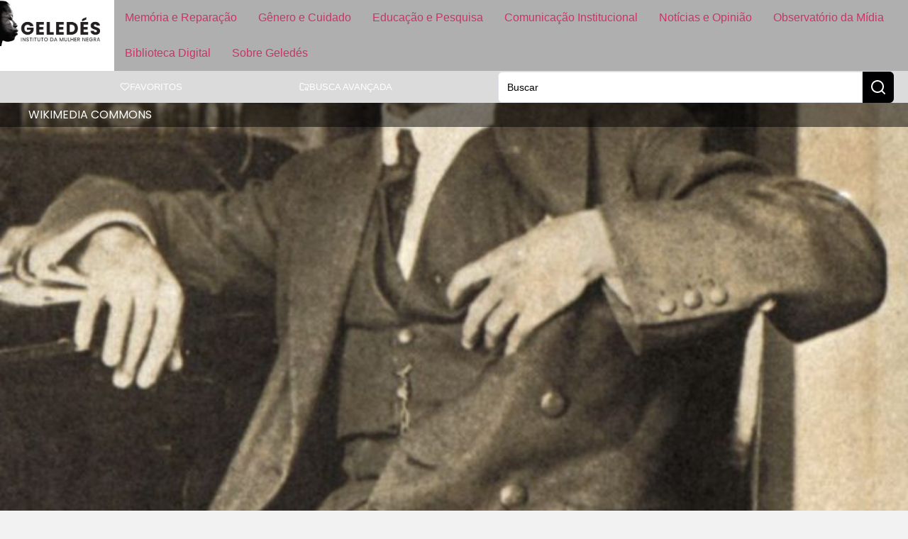

--- FILE ---
content_type: text/css
request_url: https://www.geledes.org.br/wp-content/cache/perfmatters/www.geledes.org.br/minify/6f4b815fbda1.style.min.css?ver=1758142103
body_size: 3786
content:
*,*::before,*::after{box-sizing:border-box}*{font:inherit;-webkit-font-smoothing:antialiased;-moz-osx-font-smoothing:grayscale}.page-header{display:none}:root{--color-green:#567955;--color-green-light:#D5DBD5;--color-green-dark:#2F392F;--color-red:#A55A47;--color-red-light:#E2DCDA;--color-red-dark:#382621;--color-yellow:#95883F;--color-yellow-light:#E0DFD4;--color-yellow-dark:#3C3824;--color-blue:#48779A;--color-blue-light:#D8DEE3;--color-blue-dark:#263440;--color-purple:#7F6C95;--color-purple-light:#D7D4DB;--color-purple-dark:#3D3745;--color-white:#ffffff;--color-bg:#F2F2F2;--color-text:#000003;--color-black-light:#2E2E2E;--color-black-dark:#212121;--color-grey:#AFAFAF;--color-grey-dark:#707072;--color-grey-light:#DBDBDB;--color-black-transparent:rgba(0, 0, 0, 0.5);--color-grey-transparent:rgba(0, 0, 0, 0.1);--color-white-transparent:rgba(255, 255, 255, 0.4);--ff-maintext:"Poppins", sans-serif;--fw-regular:400;--fw-medium:500;--fw-bold:700;--fs-lg:1.3125rem;--fs-p:1.125rem;--fs-sm:1rem;--fs-xsm:.875rem;--fs-btn:.83rem;--fs-tife:1.5rem;--fs-tisi:1.125rem;--lh-p:1.6875rem;--lh-sm:1.5rem;--lh-xsm:1.125rem;--lh-tife:1.875rem;--lh-tisi:1.3125rem}body{background-color:var(--color-bg)}.elementor-widget-text-editor p,.single-post p,.elementor-widget-container p{font-family:var(--ff-maintext);font-weight:var(--fw-regular);font-size:var(--fs-p);line-height:var(--lh-p);color:var(--color-text);margin-block-end:1.5rem}@media only screen and (max-width:767px){.elementor-widget-text-editor p,.single-post p,.elementor-widget-container p{font-size:var(--fs-sm);line-height:var(--lh-sm)}}.elementor-widget-text-editor p a,.single-post p a,.elementor-widget-text-editor li a,.wp-block-list li a,.elementor p a{font-weight:var(--fw-bold);text-decoration:underline;color:var(--color-text)}.elementor-widget-text-editor p a:hover,.single-post p a:hover,.elementor-widget-text-editor li a:hover,.wp-block-list li a:hover,.elementor p a:hover{color:var(--color-grey-dark);font-weight:var(--fw-bold);text-decoration:underline}.elementor-widget-text-editor ul,.elementor-widget-text-editor ol,.wp-block-list{margin:2rem 0;font-size:var(--fs-p);line-height:var(--lh-p);font-family:var(--ff-maintext)}.elementor-widget-text-editor li,.wp-block-list li{margin-bottom:1.5rem;font-size:var(--fs-p);line-height:var(--lh-p);font-family:var(--ff-maintext)}@media only screen and (max-width:767px){.elementor-widget-text-editor ul,.elementor-widget-text-editor ol,.wp-block-list{font-size:var(--fs-sm);margin:1.6rem 0}.elementor-widget-text-editor li,.wp-block-list li{margin-bottom:1.2rem;font-size:var(--fs-sm)}}h1.wp-block-heading,h2.wp-block-heading,h3.wp-block-heading,h4.wp-block-heading,h5.wp-block-heading,h6.wp-block-heading,h1.elementor-heading-title,h2.elementor-heading-title,h3.elementor-heading-title,h4.elementor-heading-title,h5.elementor-heading-title,h6.elementor-heading-title,.elementor-widget-text-editor h1,.elementor-widget-text-editor h2,.elementor-widget-text-editor h3,.elementor-widget-text-editor h4,.elementor-widget-text-editor h5,.elementor-widget-text-editor h6{font-family:var(--ff-maintext);font-weight:var(--fw-bold)}h1.wp-block-heading,h1.elementor-heading-title,.elementor-widget-text-editor h1{font-size:2.0625rem;line-height:2.4375rem}h2.wp-block-heading,h2.elementor-heading-title,.elementor-widget-text-editor h2{font-size:1.875rem;line-height:2.25rem}h3.wp-block-heading,h3.elementor-heading-title,.elementor-widget-text-editor h3{font-size:1.6875rem;line-height:2.0625rem}h4.wp-block-heading,h4.elementor-heading-title,.elementor-widget-text-editor h4{font-size:1.5rem;line-height:1.875rem}h5.wp-block-heading,h5.elementor-heading-title,.elementor-widget-text-editor h5{font-size:1.3125rem;line-height:1.5rem}h6.wp-block-heading,h6.elementor-heading-title,.elementor-widget-text-editor h6{font-size:1.125rem;line-height:1.3125rem}@media only screen and (max-width:767px){h1.wp-block-heading,h1.elementor-heading-title,.elementor-widget-text-editor h1{font-size:1.65rem;line-height:1.95rem}h2.wp-block-heading,h2.elementor-heading-title,.elementor-widget-text-editor h2{font-size:1.5rem;line-height:1.8rem}h3.wp-block-heading,h3.elementor-heading-title,.elementor-widget-text-editor h3{font-size:1.35rem;line-height:1.65rem}h4.wp-block-heading,h4.elementor-heading-title,.elementor-widget-text-editor h4{font-size:1.2rem;line-height:1.5rem}h5.wp-block-heading,h5.elementor-heading-title,.elementor-widget-text-editor h5{font-size:1.05rem;line-height:1.2rem}h6.wp-block-heading,h6.elementor-heading-title,.elementor-widget-text-editor h6{font-size:.9rem;line-height:1.05rem}}.subtitulo{font-size:1.5rem;line-height:1.875rem;font-family:var(--ff-maintext);font-weight:var(--fw-bold)}@media only screen and (max-width:767px){font-size:1.2rem;line-height:1.5rem}.wp-block-quote,.elementor-element blockquote{margin:2rem 0 2rem 10%;padding:0 0 0 1rem;border:solid;border-width:0 0 0 3px;border-color:var(--color-grey);& p{font-size:var(--fs-lg);font-weight:var(--fw-medium)}}.wp-block-pullquote{margin:2rem 20% 2rem 20%;padding:2rem 0;border:solid;border-width:3px 0 3px 0;border-color:var(--color-grey);text-align:left;& p{font-size:var(--fs-lg);font-weight:var(--fw-medium)}}.wp-block-pullquote BLOCKQUOTE{margin:0;padding:0;border:none}pre.wp-block-verse{margin:2rem 0;padding:2rem 0;border:solid;border-width:3px 0 3px 0;border-color:var(--color-grey);font-size:var(--fs-lg);text-align:left;font-family:var(--ff-maintext);font-weight:var(--fw-bold)}@media only screen and (max-width:600px){.wp-block-quote,.elementor-element blockquote,.wp-block-pullquote,pre.wp-block-verse{margin:1rem 0;font-size:var(--fs-sm);& p{font-size:var(--fs-sm)}}}.elementor hr,.page-content hr,.wp-block-separator,.elementor-widget-divider .elementor-divider-separator{border-color:var(--color-grey);border-style:solid;border-width:1px 0 0 0;margin-block:2rem}.wp-block-embed,.wp-block-group,.wp-block-details,.wp-block-gallery,.wp-block-file,.wp-block-buttons,.wp-block-image{margin-block:1.75rem}figure{margin-block-end:0}figcaption{font-family:var(--ff-maintext);font-size:var(--fs-sm);font-style:normal;color:var(--color-text)}.wp-block-gallery.has-nested-images figure.wp-block-image figcaption{background:var(--color-black-transparent);padding:5px;text-shadow:none;color:var(--color-white)}@media only screen and (max-width:1024px){figcaption{font-size:var(--fs-xsm);line-height:var(--lh-xsm)}}.wp-block-button__link,.elementor-button,.jet-form-builder__next-page,.jet-form-builder__prev-page,.jet-form-builder__action-button,.wpcf7-submit{background-color:var(--color-text);color:var(--color-white)!important;font-family:var(--ff-maintext);font-weight:var(--fw-bold);text-transform:uppercase;font-size:var(--fs-btn);padding:1rem;border-radius:6px;border:none;& .elementor-button-icon svg{width:1.5rem;height:auto}& .elementor-button-content-wrapper{align-items:center}}.wp-block-button__link:hover,.elementor-button:hover,.jet-form-builder__next-page:hover,.jet-form-builder__prev-page:hover,.jet-form-builder__action-button:hover,.wpcf7-submit:hover{background-color:var(--color-grey);color:var(--color-text)!important;transition:.6s}.btn-light .wp-block-button__link,.btn-light .elementor-button,.btn-light .jet-form-builder__next-page,.btn-light .jet-form-builder__prev-page,.btn-light .jet-form-builder__action-button{background-color:var(--color-white);color:var(--color-text)!important}.btn-light .wp-block-button__link:hover,.btn-light .elementor-button:hover,.btn-light .jet-form-builder__next-page:hover,.btn-light .jet-form-builder__prev-page:hover,.btn-light .jet-form-builder__action-button:hover{background-color:var(--color-grey);color:var(--color-white)!important;transition:.6s}.btn-solid-icon:hover{& .elementor-button-icon svg{fill:var(--color-text)!important;transition:.6s}}.wp-block-details{& summary{font-family:var(--ff-maintext);font-weight:var(--fw-bold);text-transform:uppercase;font-size:var(--fs-btn)}& summary:hover{color:var(--color-grey-dark)}& p{padding:20px;background-color:var(--color-white);border-radius:6px}}.midia_text_profile{display:flex;flex-direction:column;align-items:center;text-align:center}.midia_text_profile .wp-block-media-text__media{width:200px;height:200px;border-radius:50%;overflow:hidden;margin-bottom:20px}.midia_text_profile .wp-block-media-text__media img{width:100%;height:100%;object-fit:cover}.midia_text_profile .wp-block-media-text__content{padding:0 20px;& .wp-block-heading{font-size:var(--fs-lg);line-height:var(--lh-p);font-weight:var(--fw-bold)}& p{font-size:var(--fs-sm);line-height:var(--lh-sm)}}.elementor-widget-container iframe{min-width:900px}@media only screen and (max-width:768px){.elementor-widget-container iframe{min-width:480px}}.terms-wrap-1{& .jet-listing-dynamic-terms{overflow:hidden;text-overflow:ellipsis;display:-webkit-box;-webkit-line-clamp:1;line-clamp:1;-webkit-box-orient:vertical}}.field-wrap-1{& .jet-listing-dynamic-field__content{overflow:hidden;text-overflow:ellipsis;display:-webkit-box;-webkit-line-clamp:1;line-clamp:1;-webkit-box-orient:vertical}}.title-wrap-1{& .elementor-heading-title{overflow:hidden;text-overflow:ellipsis;display:-webkit-box;-webkit-line-clamp:1;line-clamp:1;-webkit-box-orient:vertical}}.title-wrap-2{& .elementor-heading-title{overflow:hidden;text-overflow:ellipsis;display:-webkit-box;-webkit-line-clamp:2;line-clamp:2;-webkit-box-orient:vertical}}@media only screen and (max-width:767px){.title-wrap-2{& .elementor-heading-title{overflow:hidden;text-overflow:ellipsis;display:-webkit-box;-webkit-line-clamp:3!important;line-clamp:3!important;-webkit-box-orient:vertical}}}.title-wrap-3{& .elementor-heading-title{overflow:hidden;text-overflow:ellipsis;display:-webkit-box;-webkit-line-clamp:3;line-clamp:3;-webkit-box-orient:vertical}}.text-white{& p{color:var(--color-white)}}.text-black{& p{color:var(--color-text)}}.text-page{& .elementor-widget-container{color:var(--color-white);font-family:var(--ff-maintext);font-weight:var(--fw-bold);font-size:var(--fs-p);line-height:var(--lh-p);margin-block-end:1.5rem}}.reset-margin{& p{margin-block-end:0}}.capitalize{& .jet-listing-dynamic-field__content{text-transform:capitalize}}.a-link a{font-weight:var(--fw-bold);color:var(--color-text)}.a-link a:hover{color:var(--color-grey-dark);font-weight:var(--fw-bold)}.main-menu{& li{width:12.5%;font-weight:var(--fw-bold);text-transform:uppercase;font-size:var(--fs-btn);min-height:100px}& .elementor-nav-menu a{white-space:normal}& li:nth-child(1){background-color:var(--color-green);& a{color:var(--color-white)}}& li:nth-child(2){background-color:var(--color-red);& a{color:var(--color-white)}}& li:nth-child(3){background-color:var(--color-yellow);& a{color:var(--color-white)}}& li:nth-child(4){background-color:var(--color-blue);& a{color:var(--color-white)}}& li:nth-child(5){background-color:var(--color-purple);& a{color:var(--color-white)}}& li:nth-child(6){background-color:var(--color-black-light);& a{color:var(--color-white)}}& li:nth-child(7){background-color:var(--color-grey);& a{color:var(--color-text)}& a.elementor-item.elementor-item-active{color:var(--color-text)!important}}& li:nth-child(8){background-color:var(--color-white);& a{color:var(--color-text)}& a.elementor-item.elementor-item-active{color:var(--color-text)!important}}& li:nth-child(1):hover{background-color:var(--color-green-dark);& a{color:var(--color-green)!important}transition:.6s}& li:nth-child(2):hover{background-color:var(--color-red-dark);& a{color:var(--color-red)!important}transition:.6s}& li:nth-child(3):hover{background-color:var(--color-yellow-dark);& a{color:var(--color-yellow)!important}transition:.6s}& li:nth-child(4):hover{background-color:var(--color-blue-dark);& a{color:var(--color-blue)!important}transition:.6s}& li:nth-child(5):hover{background-color:var(--color-purple-dark);& a{color:var(--color-purple)!important}transition:.6s}& li:nth-child(6):hover{background-color:var(--color-text);& a{color:var(--color-grey-dark)!important}transition:.6s}& li:nth-child(7):hover{background-color:var(--color-grey-dark);& a{color:var(--color-black-light)!important}transition:.6s}& li:nth-child(8):hover{background-color:var(--color-grey-light);& a{color:var(--color-grey-dark)!important}transition:.6s}}.menu-mobile{& li{font-weight:var(--fw-bold);text-transform:uppercase;font-size:var(--fs-btn)}& li:nth-child(1){background-color:var(--color-green);& a{color:var(--color-white)}}& li:nth-child(2){background-color:var(--color-red);& a{color:var(--color-white)}}& li:nth-child(3){background-color:var(--color-yellow);& a{color:var(--color-white)}}& li:nth-child(4){background-color:var(--color-blue);& a{color:var(--color-white)}}& li:nth-child(5){background-color:var(--color-purple);& a{color:var(--color-white)}}& li:nth-child(6){background-color:var(--color-black-light);& a{color:var(--color-white)}}& li:nth-child(7){background-color:var(--color-grey);& a{color:var(--color-text)}}& li:nth-child(8){background-color:var(--color-white);& a{color:var(--color-text)}}& li:nth-child(1):hover{background-color:var(--color-green-dark);& a{color:var(--color-green)!important}transition:.6s}& li:nth-child(2):hover{background-color:var(--color-red-dark);& a{color:var(--color-red)!important}transition:.6s}& li:nth-child(3):hover{background-color:var(--color-yellow-dark);& a{color:var(--color-yellow)!important}transition:.6s}& li:nth-child(4):hover{background-color:var(--color-blue-dark);& a{color:var(--color-blue)!important}transition:.6s}& li:nth-child(5):hover{background-color:var(--color-purple-dark);& a{color:var(--color-purple)!important}transition:.6s}& li:nth-child(6):hover{background-color:var(--color-text);& a{color:var(--color-grey-dark)!important}transition:.6s}& li:nth-child(7):hover{background-color:var(--color-grey-dark);& a{color:var(--color-blck-light)!important}transition:.6s}& li:nth-child(8):hover{background-color:var(--color-grey-light);& a{color:var(--color-grey-dark)!important}transition:.6s}}.btn-submenu{& a{background-color:#fff0;color:var(--color-text)!important}}.btn-submenu:hover{& a{background-color:#fff0;color:var(--color-grey-dark)!important}}.btn-hamburger{& a{background-color:#fff0;color:var(--color-text)!important;padding:0}& .elementor-button-icon svg{width:2.25rem;height:auto}}.btn-hamburger:hover{& a{background-color:#fff0;color:var(--color-grey)!important}}.taxonomy-menu{& .elementor-nav-menu a:link{white-space:normal}& li{width:11.1%;font-weight:var(--fw-bold);text-transform:uppercase;font-size:var(--fs-btn)}}@media only screen and (max-width:1024px){.taxonomy-menu{& .elementor-nav-menu a:link{white-space:normal}& li{width:100%}}}.caption-featured-image{font-family:var(--ff-maintext);font-size:var(--fs-sm);font-style:normal;color:var(--color-white);background:var(--color-black-transparent);padding:5px 40px}@media only screen and (max-width:1024px){.caption-featured-image{font-size:var(--fs-xsm);line-height:var(--lh-xsm);padding:5px 20px}}.areas-menu{& li{font-weight:var(--fw-bold);text-transform:uppercase;font-size:var(--fs-btn)}}.btn-icon{& a{background-color:#fff0;color:var(--color-white);padding:0}& .elementor-button-icon svg,.jet-data-store-link__icon.is-svg-icon svg,.jet-listing-dynamic-link__icon.is-svg-icon svg{width:2.25rem;height:auto}}.btn-icon:hover{& a{background-color:#fff0;color:var(--color-black-transparent)!important}}.btn-icon-dark:hover{& a{background-color:#fff0;color:var(--color-grey)!important}}.btn-icon-black{& a{background-color:#fff0;color:var(--color-text)!important;padding:0}& .elementor-button-icon svg,.jet-data-store-link__icon.is-svg-icon svg,.jet-listing-dynamic-link__icon.is-svg-icon svg{width:2.25rem;height:auto}}.btn-icon-black:hover{& a{background-color:#fff0;color:var(--color-black-transparent)!important}}.btn-icon-favoritos{& a{background-color:#fff0;color:var(--color-text);padding:0}& .elementor-button-icon svg,.jet-data-store-link__icon.is-svg-icon svg,.jet-listing-dynamic-link__icon.is-svg-icon svg{width:1.5rem;height:auto}}.btn-icon-favoritos:hover{& a{background-color:#fff0;color:var(--color-grey)!important}}.subtitle-footer{& p{font-weight:var(--fw-bold);color:var(--color-white);margin-block-end:0}}.form-newsletter{& .elementor-field-group{margin-bottom:30px!important}& .elementor-field-textual{background-color:var(--color-black-dark)!important;color:var(--color-white)}& label{color:var(--color-white)}}.menu-sitemap{& li{font-family:var(--ff-maintext);font-weight:var(--fw-bold);text-transform:uppercase;font-size:var(--fs-btn);& a{color:var(--color-white)}}& li:hover{& a{color:var(--color-grey-dark)}}}.copyright p{font-family:var(--ff-maintext);font-weight:var(--fw-regular);font-size:var(--fs-xsm);color:var(--color-white)}.mainterm-widget{& .jet-listing-dynamic-terms{& a{background-color:var(--color-black-transparent);color:var(--color-white);padding:0 10px 3px;border-radius:6px;margin:0 10px 10px 0}& a:hover{background-color:var(--color-white);color:var(--color-text)}}}.mainterm-widget-dark{& .jet-listing-dynamic-terms{& a{background-color:var(--color-grey);color:var(--color-text);padding:0 10px 3px;border-radius:6px;margin:0 10px 10px 0}& a:hover{background-color:var(--color-white);color:var(--color-text)}}}.term-widget{& .jet-listing-dynamic-terms{& a{background-color:var(--color-white-transparent);color:var(--color-text);padding:0 10px 3px;border-radius:6px;margin:0 10px 10px 0}& a:hover{background-color:var(--color-black-transparent);color:var(--color-white)}}}.tag-widget{& .jet-listing-dynamic-terms{& a{background-color:var(--color-grey-transparent);color:var(--color-text);padding:0 10px 3px;border-radius:6px;margin:0 10px 10px 0}& a:hover{background-color:var(--color-text);color:var(--color-white)}}}.mainterm-widget-span{& .jet-listing-dynamic-terms{& span{background-color:var(--color-black-transparent);color:var(--color-white);padding:0 10px 3px;border-radius:6px;margin:0 10px 10px 0}}}.elementor-share-btn{padding:0 15px}.elementor-share-btn__icon{background-color:transparent!important;& svg{width:2rem!important;height:2rem!important}}.elementor-image-carousel-wrapper{padding-top:35px;& .swiper-slide-image{max-height:700px}& img{max-height:700px;width:100%;object-fit:contain}& .swiper-pagination-horizontal{padding-bottom:5px}}@media only screen and (max-width:1366px){.elementor-image-carousel-wrapper{& .swiper-slide-image{max-height:600px}& img{max-height:600px;width:100%;object-fit:contain}}}@media only screen and (max-width:1024px){.elementor-image-carousel-wrapper{& .swiper-slide-image{max-height:450px}& img{max-height:450px;width:100%;object-fit:contain}}}@media only screen and (max-width:767px){.elementor-image-carousel-wrapper{& .swiper-slide-image{max-height:240px}& img{max-height:240px;width:100%;object-fit:contain}}}.elementor-image-carousel-caption{text-align:left!important;position:relative;top:-38px;font-family:var(--ff-maintext);font-size:var(--fs-sm);font-style:normal;color:var(--color-white);background:var(--color-black-transparent);padding:5px 20px}@media only screen and (max-width:1024px){.elementor-image-carousel-caption{font-size:var(--fs-xsm);line-height:var(--lh-xsm);padding:5px 10px;position:relative;top:-34px;margin:0 5px}}.jet-smart-filters-sorting{& select{border:1px solid var(--color-text);border-radius:6px;padding:1rem;transition:all .6s;font-weight:var(--fw-bold);text-transform:uppercase;font-size:var(--fs-btn)}}.listing-mosaico{& .jet-listing-dynamic-field__content{color:#fff0!important}& .elementor-heading-title{color:#fff0!important}& .elementor-widget-container{background-color:#fff0!important}}.listing-mosaico:hover{& .jet-listing-dynamic-field__content{color:rgb(255 255 255 / 1)!important;transition:.6s}& .elementor-heading-title{color:rgb(255 255 255 / 1)!important;transition:.6s}& .elementor-widget-container{background-color:rgb(0 0 0 / .7)!important;transition:.6s}filter:saturate(60%) brightness(150%);transition:.6s}.listing-grid{& .jet-listing-dynamic-terms{font-size:var(--fs-xsm);font-weight:var(--fw-medium)}& .jet-listing-dynamic-field__content{font-size:var(--fs-xsm);font-weight:var(--fw-medium)}& .elementor-heading-title{font-size:var(--fs-sm);font-weight:var(--fw-medium)}}.listing-grid:hover{& img{filter:saturate(60%) brightness(150%);transition:.6s}& .elementor-heading-title{color:var(--color-grey-dark);transition:.6s}& .jet-listing-dynamic-field__content{color:var(--color-grey);transition:.6s}}.listing-grid-dark{& .jet-listing-dynamic-terms{font-size:var(--fs-xsm);font-weight:var(--fw-medium)}& .jet-listing-dynamic-field__content{font-size:var(--fs-xsm);font-weight:var(--fw-medium);color:var(--color-grey)}& .elementor-heading-title{font-size:var(--fs-sm);font-weight:var(--fw-medium);color:var(--color-white)}}.listing-grid-dark:hover{& img{filter:saturate(60%) brightness(150%);transition:.6s}& .elementor-heading-title{color:var(--color-grey);transition:.6s}& .jet-listing-dynamic-field__content{color:var(--color-grey-dark);transition:.6s}}.listing-featured{& .jet-listing-dynamic-terms{font-size:var(--fs-xsm);font-weight:var(--fw-medium)}}.listing-featured:hover{& img{filter:saturate(60%) brightness(150%);transition:.6s}& .elementor-heading-title{color:var(--color-grey-dark)!important;transition:.6s}& .jet-listing-dynamic-field__content{color:var(--color-grey);transition:.6s}}@media only screen and (max-width:767px){.listing-grid,.listing-featured{& .elementor-heading-title{font-size:var(--fs-sm)!important;font-weight:var(--fw-medium)!important;line-height:var(--lh-xsm)!important}}}.multi-layout-grid .jet-listing-grid__items{display:flex!important;flex-wrap:wrap!important}.multi-layout-grid .jet-listing-grid__items>.jet-listing-grid__item:nth-child(1){width:100%!important;flex-basis:100%!important;max-width:none!important;margin-left:0!important;margin-right:0!important;& img{height:600px}& .elementor-heading-title{font-size:1.875rem;line-height:2.25rem;font-weight:var(--fw-bold)}}@media only screen and (max-width:767px){.multi-layout-grid .jet-listing-grid__items>.jet-listing-grid__item:nth-child(1){& img{height:360px}}}.multi-layout-grid .jet-listing-grid__items>.jet-listing-grid__item:nth-child(2),.multi-layout-grid .jet-listing-grid__items>.jet-listing-grid__item:nth-child(3){/ width:50%!important;flex-basis:50%!important;max-width:50%!important;& img{height:360px}& .elementor-heading-title{font-size:1.5rem;line-height:1.875rem;font-weight:var(--fw-bold)}}@media only screen and (max-width:767px){.multi-layout-grid .jet-listing-grid__items>.jet-listing-grid__item:nth-child(2),.multi-layout-grid .jet-listing-grid__items>.jet-listing-grid__item:nth-child(3){/ width:100%!important;flex-basis:100%!important;max-width:100%!important;& img{height:180px}}}.two-layout-grid .jet-listing-grid__items{display:flex!important;flex-wrap:wrap!important}.two-layout-grid .jet-listing-grid__items>.jet-listing-grid__item:nth-child(1),.two-layout-grid .jet-listing-grid__items>.jet-listing-grid__item:nth-child(2){/ width:50%!important;flex-basis:50%!important;max-width:50%!important;& img{height:360px}& .elementor-heading-title{font-size:1.5rem;line-height:1.875rem;font-weight:var(--fw-bold)}}@media only screen and (max-width:767px){.two-layout-grid .jet-listing-grid__items>.jet-listing-grid__item:nth-child(1),.two-layout-grid .jet-listing-grid__items>.jet-listing-grid__item:nth-child(2){/ width:100%!important;flex-basis:100%!important;max-width:100%!important;& img{height:180px}}}.listing-grid-favoritos{& .jet-listing-dynamic-terms{font-size:var(--fs-xsm);font-weight:var(--fw-medium)}& .jet-listing-dynamic-field__content{font-size:var(--fs-xsm);font-weight:var(--fw-medium)}& .elementor-heading-title{font-size:var(--fs-sm);font-weight:var(--fw-medium)}}.listing-carousel:hover{filter:saturate(60%) brightness(150%);transition:.6s}.carousel-title{& .elementor-heading-title{display:inline;color:var(--color-white);background-color:var(--color-text);padding:5px 15px;font-size:2.0625rem;line-height:3rem;box-decoration-break:clone}}.carousel-subtitle{& .elementor-heading-title{display:inline;color:var(--color-black);background-color:var(--color-white);padding:5px 15px;font-size:var(--fs-tisi);line-height:1.75rem;box-decoration-break:clone}}@media only screen and (max-width:767px){.carousel-title{& .elementor-heading-title{font-size:1.2rem;line-height:1.8rem;padding:3px 12px}}}.jet-listing-not-found{padding:60px;margin:10% auto!important;background-color:var(--color-white);text-transform:uppercase;font-size:var(--fs-p);font-weight:var(--fw-bold)}.jet-filters-pagination__link{color:var(--color-text);background-color:var(--color-white);border-radius:6px;padding:10px 16px 10px 16px!important}.jet-filters-pagination__link:hover{color:var(--color-text);background-color:var(--color-grey)}.jet-filters-pagination__dots{color:var(--color-text);background-color:#fff0;padding:10px 16px 10px 16px}.jet-filters-pagination__current .jet-filters-pagination__link{color:var(--color-white);background-color:var(--color-text)}.jet-filters-pagination__item{margin-right:.5rem!important;margin-left:.5rem!important;margin-top:.5rem!important;margin-bottom:.5rem!important}.pagination-dark{& .jet-filters-pagination__link{color:var(--color-white)!important;background-color:var(--color-text)!important}& .jet-filters-pagination__link:hover{color:var(--color-text)!important;background-color:var(--color-white)!important}& .jet-filters-pagination__current .jet-filters-pagination__link{color:var(--color-text)!important;background-color:var(--color-white)!important}& .jet-filters-pagination__dots{color:var(--color-white)}}. .elementor-post-navigation span{font-family:var(--ff-maintext)!important}.post-navigation__prev--label,.post-navigation__next--label{font-size:var(--fs-p)!important;line-height:var(--lh-p);font-weight:var(--fw-bold)}.post-navigation__prev--title,.post-navigation__next--title{padding-right:10px;font-size:var(--fs-sm)!important;line-height:var(--lh-xsm);font-weight:var(--fw-medium)}@media only screen and (max-width:400px){.post-navigation__prev--title{padding-right:5px}.post-navigation__next--title{padding-left:5px}}.elementor-post-navigation .elementor-post-navigation__link{white-space:normal!important}.elementor-post-navigation__link{margin:auto}.elementor-post-navigation__prev:hover{& .post-navigation__prev--label{color:var(--color-grey)!important}& .post-navigation__prev--title{color:var(--color-grey-dark)!important}& .post-navigation__arrow-wrapper{color:var(--color-grey)!important}}.elementor-post-navigation__next:hover{& .post-navigation__next--label{color:var(--color-grey)!important}& .post-navigation__next--title{color:var(--color-grey-dark)!important}& .post-navigation__arrow-wrapper{color:var(--color-grey)!important}}.jet-color-image-list__item{& .jet-color-image-list__button{background-color:var(--color-text);color:var(--color-white);padding:10px 15px;border-radius:6px;margin:0 10px 10px 0;font-weight:var(--fw-bold);text-transform:uppercase;font-size:var(--fs-btn)}& .jet-color-image-list__input:checked~.jet-color-image-list__button{background-color:var(--color-white);color:var(--color-text)}& .jet-color-image-list__input:hover~.jet-color-image-list__button{background-color:var(--color-grey);color:var(--color-text)}& .jet-color-image-list__decorator{display:none}}.jet-color-buscaavancada .jet-filter-row:nth-child(2) .jet-color-image-list__button{background-color:var(--color-green);color:var(--color-white)}.jet-color-buscaavancada .jet-filter-row:nth-child(3) .jet-color-image-list__button{background-color:var(--color-red);color:var(--color-white)}.jet-color-buscaavancada .jet-filter-row:nth-child(4) .jet-color-image-list__button{background-color:var(--color-yellow);color:var(--color-white)}.jet-color-buscaavancada .jet-filter-row:nth-child(5) .jet-color-image-list__button{background-color:var(--color-blue);color:var(--color-white)}.jet-color-buscaavancada .jet-filter-row:nth-child(6) .jet-color-image-list__button{background-color:var(--color-purple);color:var(--color-white)}.jet-color-buscaavancada .jet-filter-row:nth-child(7) .jet-color-image-list__button{background-color:var(--color-purple);color:var(--color-white)}.jet-color-buscaavancada .jet-filter-row:nth-child(2) .jet-color-image-list__input:hover+.jet-color-image-list__button{background-color:var(--color-green-dark);color:var(--color-green)}.jet-color-buscaavancada .jet-filter-row:nth-child(3) .jet-color-image-list__input:hover+.jet-color-image-list__button{background-color:var(--color-red-dark);color:var(--color-red)}.jet-color-buscaavancada .jet-filter-row:nth-child(4) .jet-color-image-list__input:hover+.jet-color-image-list__button{background-color:var(--color-yellow-dark);color:var(--color-yellow)}.jet-color-buscaavancada .jet-filter-row:nth-child(5) .jet-color-image-list__input:hover+.jet-color-image-list__button{background-color:var(--color-blue-dark);color:var(--color-blue)}.jet-color-buscaavancada .jet-filter-row:nth-child(6) .jet-color-image-list__input:hover+.jet-color-image-list__button{background-color:var(--color-purple-dark);color:var(--color-purple)}.jet-color-buscaavancada .jet-filter-row:nth-child(7) .jet-color-image-list__input:hover+.jet-color-image-list__button{background-color:var(--color-purple-dark);color:var(--color-purple)}.jet-color-buscaavancada .jet-filter-row .jet-color-image-list__input:checked+.jet-color-image-list__button{background-color:var(--color-text);color:var(--color-white)}.gtranslate_wrapper{& a{padding-right:15px}}